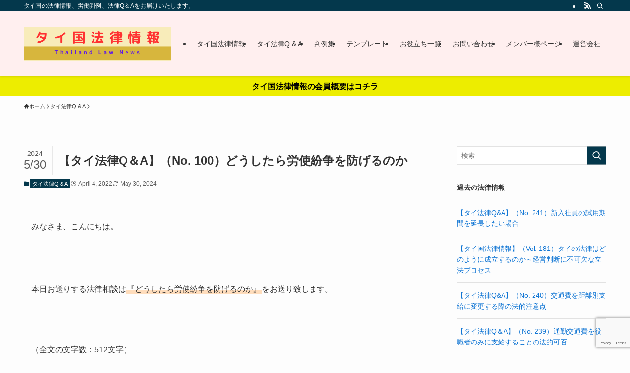

--- FILE ---
content_type: text/html; charset=utf-8
request_url: https://www.google.com/recaptcha/api2/anchor?ar=1&k=6LfzFAgkAAAAAApqfZF4ojOVu9jlWc-49krjpZ2u&co=aHR0cHM6Ly90aGFpbGFuZC1sYXctbmV3cy5jb206NDQz&hl=en&v=PoyoqOPhxBO7pBk68S4YbpHZ&size=invisible&anchor-ms=20000&execute-ms=30000&cb=bcb7eu8b6ydl
body_size: 48708
content:
<!DOCTYPE HTML><html dir="ltr" lang="en"><head><meta http-equiv="Content-Type" content="text/html; charset=UTF-8">
<meta http-equiv="X-UA-Compatible" content="IE=edge">
<title>reCAPTCHA</title>
<style type="text/css">
/* cyrillic-ext */
@font-face {
  font-family: 'Roboto';
  font-style: normal;
  font-weight: 400;
  font-stretch: 100%;
  src: url(//fonts.gstatic.com/s/roboto/v48/KFO7CnqEu92Fr1ME7kSn66aGLdTylUAMa3GUBHMdazTgWw.woff2) format('woff2');
  unicode-range: U+0460-052F, U+1C80-1C8A, U+20B4, U+2DE0-2DFF, U+A640-A69F, U+FE2E-FE2F;
}
/* cyrillic */
@font-face {
  font-family: 'Roboto';
  font-style: normal;
  font-weight: 400;
  font-stretch: 100%;
  src: url(//fonts.gstatic.com/s/roboto/v48/KFO7CnqEu92Fr1ME7kSn66aGLdTylUAMa3iUBHMdazTgWw.woff2) format('woff2');
  unicode-range: U+0301, U+0400-045F, U+0490-0491, U+04B0-04B1, U+2116;
}
/* greek-ext */
@font-face {
  font-family: 'Roboto';
  font-style: normal;
  font-weight: 400;
  font-stretch: 100%;
  src: url(//fonts.gstatic.com/s/roboto/v48/KFO7CnqEu92Fr1ME7kSn66aGLdTylUAMa3CUBHMdazTgWw.woff2) format('woff2');
  unicode-range: U+1F00-1FFF;
}
/* greek */
@font-face {
  font-family: 'Roboto';
  font-style: normal;
  font-weight: 400;
  font-stretch: 100%;
  src: url(//fonts.gstatic.com/s/roboto/v48/KFO7CnqEu92Fr1ME7kSn66aGLdTylUAMa3-UBHMdazTgWw.woff2) format('woff2');
  unicode-range: U+0370-0377, U+037A-037F, U+0384-038A, U+038C, U+038E-03A1, U+03A3-03FF;
}
/* math */
@font-face {
  font-family: 'Roboto';
  font-style: normal;
  font-weight: 400;
  font-stretch: 100%;
  src: url(//fonts.gstatic.com/s/roboto/v48/KFO7CnqEu92Fr1ME7kSn66aGLdTylUAMawCUBHMdazTgWw.woff2) format('woff2');
  unicode-range: U+0302-0303, U+0305, U+0307-0308, U+0310, U+0312, U+0315, U+031A, U+0326-0327, U+032C, U+032F-0330, U+0332-0333, U+0338, U+033A, U+0346, U+034D, U+0391-03A1, U+03A3-03A9, U+03B1-03C9, U+03D1, U+03D5-03D6, U+03F0-03F1, U+03F4-03F5, U+2016-2017, U+2034-2038, U+203C, U+2040, U+2043, U+2047, U+2050, U+2057, U+205F, U+2070-2071, U+2074-208E, U+2090-209C, U+20D0-20DC, U+20E1, U+20E5-20EF, U+2100-2112, U+2114-2115, U+2117-2121, U+2123-214F, U+2190, U+2192, U+2194-21AE, U+21B0-21E5, U+21F1-21F2, U+21F4-2211, U+2213-2214, U+2216-22FF, U+2308-230B, U+2310, U+2319, U+231C-2321, U+2336-237A, U+237C, U+2395, U+239B-23B7, U+23D0, U+23DC-23E1, U+2474-2475, U+25AF, U+25B3, U+25B7, U+25BD, U+25C1, U+25CA, U+25CC, U+25FB, U+266D-266F, U+27C0-27FF, U+2900-2AFF, U+2B0E-2B11, U+2B30-2B4C, U+2BFE, U+3030, U+FF5B, U+FF5D, U+1D400-1D7FF, U+1EE00-1EEFF;
}
/* symbols */
@font-face {
  font-family: 'Roboto';
  font-style: normal;
  font-weight: 400;
  font-stretch: 100%;
  src: url(//fonts.gstatic.com/s/roboto/v48/KFO7CnqEu92Fr1ME7kSn66aGLdTylUAMaxKUBHMdazTgWw.woff2) format('woff2');
  unicode-range: U+0001-000C, U+000E-001F, U+007F-009F, U+20DD-20E0, U+20E2-20E4, U+2150-218F, U+2190, U+2192, U+2194-2199, U+21AF, U+21E6-21F0, U+21F3, U+2218-2219, U+2299, U+22C4-22C6, U+2300-243F, U+2440-244A, U+2460-24FF, U+25A0-27BF, U+2800-28FF, U+2921-2922, U+2981, U+29BF, U+29EB, U+2B00-2BFF, U+4DC0-4DFF, U+FFF9-FFFB, U+10140-1018E, U+10190-1019C, U+101A0, U+101D0-101FD, U+102E0-102FB, U+10E60-10E7E, U+1D2C0-1D2D3, U+1D2E0-1D37F, U+1F000-1F0FF, U+1F100-1F1AD, U+1F1E6-1F1FF, U+1F30D-1F30F, U+1F315, U+1F31C, U+1F31E, U+1F320-1F32C, U+1F336, U+1F378, U+1F37D, U+1F382, U+1F393-1F39F, U+1F3A7-1F3A8, U+1F3AC-1F3AF, U+1F3C2, U+1F3C4-1F3C6, U+1F3CA-1F3CE, U+1F3D4-1F3E0, U+1F3ED, U+1F3F1-1F3F3, U+1F3F5-1F3F7, U+1F408, U+1F415, U+1F41F, U+1F426, U+1F43F, U+1F441-1F442, U+1F444, U+1F446-1F449, U+1F44C-1F44E, U+1F453, U+1F46A, U+1F47D, U+1F4A3, U+1F4B0, U+1F4B3, U+1F4B9, U+1F4BB, U+1F4BF, U+1F4C8-1F4CB, U+1F4D6, U+1F4DA, U+1F4DF, U+1F4E3-1F4E6, U+1F4EA-1F4ED, U+1F4F7, U+1F4F9-1F4FB, U+1F4FD-1F4FE, U+1F503, U+1F507-1F50B, U+1F50D, U+1F512-1F513, U+1F53E-1F54A, U+1F54F-1F5FA, U+1F610, U+1F650-1F67F, U+1F687, U+1F68D, U+1F691, U+1F694, U+1F698, U+1F6AD, U+1F6B2, U+1F6B9-1F6BA, U+1F6BC, U+1F6C6-1F6CF, U+1F6D3-1F6D7, U+1F6E0-1F6EA, U+1F6F0-1F6F3, U+1F6F7-1F6FC, U+1F700-1F7FF, U+1F800-1F80B, U+1F810-1F847, U+1F850-1F859, U+1F860-1F887, U+1F890-1F8AD, U+1F8B0-1F8BB, U+1F8C0-1F8C1, U+1F900-1F90B, U+1F93B, U+1F946, U+1F984, U+1F996, U+1F9E9, U+1FA00-1FA6F, U+1FA70-1FA7C, U+1FA80-1FA89, U+1FA8F-1FAC6, U+1FACE-1FADC, U+1FADF-1FAE9, U+1FAF0-1FAF8, U+1FB00-1FBFF;
}
/* vietnamese */
@font-face {
  font-family: 'Roboto';
  font-style: normal;
  font-weight: 400;
  font-stretch: 100%;
  src: url(//fonts.gstatic.com/s/roboto/v48/KFO7CnqEu92Fr1ME7kSn66aGLdTylUAMa3OUBHMdazTgWw.woff2) format('woff2');
  unicode-range: U+0102-0103, U+0110-0111, U+0128-0129, U+0168-0169, U+01A0-01A1, U+01AF-01B0, U+0300-0301, U+0303-0304, U+0308-0309, U+0323, U+0329, U+1EA0-1EF9, U+20AB;
}
/* latin-ext */
@font-face {
  font-family: 'Roboto';
  font-style: normal;
  font-weight: 400;
  font-stretch: 100%;
  src: url(//fonts.gstatic.com/s/roboto/v48/KFO7CnqEu92Fr1ME7kSn66aGLdTylUAMa3KUBHMdazTgWw.woff2) format('woff2');
  unicode-range: U+0100-02BA, U+02BD-02C5, U+02C7-02CC, U+02CE-02D7, U+02DD-02FF, U+0304, U+0308, U+0329, U+1D00-1DBF, U+1E00-1E9F, U+1EF2-1EFF, U+2020, U+20A0-20AB, U+20AD-20C0, U+2113, U+2C60-2C7F, U+A720-A7FF;
}
/* latin */
@font-face {
  font-family: 'Roboto';
  font-style: normal;
  font-weight: 400;
  font-stretch: 100%;
  src: url(//fonts.gstatic.com/s/roboto/v48/KFO7CnqEu92Fr1ME7kSn66aGLdTylUAMa3yUBHMdazQ.woff2) format('woff2');
  unicode-range: U+0000-00FF, U+0131, U+0152-0153, U+02BB-02BC, U+02C6, U+02DA, U+02DC, U+0304, U+0308, U+0329, U+2000-206F, U+20AC, U+2122, U+2191, U+2193, U+2212, U+2215, U+FEFF, U+FFFD;
}
/* cyrillic-ext */
@font-face {
  font-family: 'Roboto';
  font-style: normal;
  font-weight: 500;
  font-stretch: 100%;
  src: url(//fonts.gstatic.com/s/roboto/v48/KFO7CnqEu92Fr1ME7kSn66aGLdTylUAMa3GUBHMdazTgWw.woff2) format('woff2');
  unicode-range: U+0460-052F, U+1C80-1C8A, U+20B4, U+2DE0-2DFF, U+A640-A69F, U+FE2E-FE2F;
}
/* cyrillic */
@font-face {
  font-family: 'Roboto';
  font-style: normal;
  font-weight: 500;
  font-stretch: 100%;
  src: url(//fonts.gstatic.com/s/roboto/v48/KFO7CnqEu92Fr1ME7kSn66aGLdTylUAMa3iUBHMdazTgWw.woff2) format('woff2');
  unicode-range: U+0301, U+0400-045F, U+0490-0491, U+04B0-04B1, U+2116;
}
/* greek-ext */
@font-face {
  font-family: 'Roboto';
  font-style: normal;
  font-weight: 500;
  font-stretch: 100%;
  src: url(//fonts.gstatic.com/s/roboto/v48/KFO7CnqEu92Fr1ME7kSn66aGLdTylUAMa3CUBHMdazTgWw.woff2) format('woff2');
  unicode-range: U+1F00-1FFF;
}
/* greek */
@font-face {
  font-family: 'Roboto';
  font-style: normal;
  font-weight: 500;
  font-stretch: 100%;
  src: url(//fonts.gstatic.com/s/roboto/v48/KFO7CnqEu92Fr1ME7kSn66aGLdTylUAMa3-UBHMdazTgWw.woff2) format('woff2');
  unicode-range: U+0370-0377, U+037A-037F, U+0384-038A, U+038C, U+038E-03A1, U+03A3-03FF;
}
/* math */
@font-face {
  font-family: 'Roboto';
  font-style: normal;
  font-weight: 500;
  font-stretch: 100%;
  src: url(//fonts.gstatic.com/s/roboto/v48/KFO7CnqEu92Fr1ME7kSn66aGLdTylUAMawCUBHMdazTgWw.woff2) format('woff2');
  unicode-range: U+0302-0303, U+0305, U+0307-0308, U+0310, U+0312, U+0315, U+031A, U+0326-0327, U+032C, U+032F-0330, U+0332-0333, U+0338, U+033A, U+0346, U+034D, U+0391-03A1, U+03A3-03A9, U+03B1-03C9, U+03D1, U+03D5-03D6, U+03F0-03F1, U+03F4-03F5, U+2016-2017, U+2034-2038, U+203C, U+2040, U+2043, U+2047, U+2050, U+2057, U+205F, U+2070-2071, U+2074-208E, U+2090-209C, U+20D0-20DC, U+20E1, U+20E5-20EF, U+2100-2112, U+2114-2115, U+2117-2121, U+2123-214F, U+2190, U+2192, U+2194-21AE, U+21B0-21E5, U+21F1-21F2, U+21F4-2211, U+2213-2214, U+2216-22FF, U+2308-230B, U+2310, U+2319, U+231C-2321, U+2336-237A, U+237C, U+2395, U+239B-23B7, U+23D0, U+23DC-23E1, U+2474-2475, U+25AF, U+25B3, U+25B7, U+25BD, U+25C1, U+25CA, U+25CC, U+25FB, U+266D-266F, U+27C0-27FF, U+2900-2AFF, U+2B0E-2B11, U+2B30-2B4C, U+2BFE, U+3030, U+FF5B, U+FF5D, U+1D400-1D7FF, U+1EE00-1EEFF;
}
/* symbols */
@font-face {
  font-family: 'Roboto';
  font-style: normal;
  font-weight: 500;
  font-stretch: 100%;
  src: url(//fonts.gstatic.com/s/roboto/v48/KFO7CnqEu92Fr1ME7kSn66aGLdTylUAMaxKUBHMdazTgWw.woff2) format('woff2');
  unicode-range: U+0001-000C, U+000E-001F, U+007F-009F, U+20DD-20E0, U+20E2-20E4, U+2150-218F, U+2190, U+2192, U+2194-2199, U+21AF, U+21E6-21F0, U+21F3, U+2218-2219, U+2299, U+22C4-22C6, U+2300-243F, U+2440-244A, U+2460-24FF, U+25A0-27BF, U+2800-28FF, U+2921-2922, U+2981, U+29BF, U+29EB, U+2B00-2BFF, U+4DC0-4DFF, U+FFF9-FFFB, U+10140-1018E, U+10190-1019C, U+101A0, U+101D0-101FD, U+102E0-102FB, U+10E60-10E7E, U+1D2C0-1D2D3, U+1D2E0-1D37F, U+1F000-1F0FF, U+1F100-1F1AD, U+1F1E6-1F1FF, U+1F30D-1F30F, U+1F315, U+1F31C, U+1F31E, U+1F320-1F32C, U+1F336, U+1F378, U+1F37D, U+1F382, U+1F393-1F39F, U+1F3A7-1F3A8, U+1F3AC-1F3AF, U+1F3C2, U+1F3C4-1F3C6, U+1F3CA-1F3CE, U+1F3D4-1F3E0, U+1F3ED, U+1F3F1-1F3F3, U+1F3F5-1F3F7, U+1F408, U+1F415, U+1F41F, U+1F426, U+1F43F, U+1F441-1F442, U+1F444, U+1F446-1F449, U+1F44C-1F44E, U+1F453, U+1F46A, U+1F47D, U+1F4A3, U+1F4B0, U+1F4B3, U+1F4B9, U+1F4BB, U+1F4BF, U+1F4C8-1F4CB, U+1F4D6, U+1F4DA, U+1F4DF, U+1F4E3-1F4E6, U+1F4EA-1F4ED, U+1F4F7, U+1F4F9-1F4FB, U+1F4FD-1F4FE, U+1F503, U+1F507-1F50B, U+1F50D, U+1F512-1F513, U+1F53E-1F54A, U+1F54F-1F5FA, U+1F610, U+1F650-1F67F, U+1F687, U+1F68D, U+1F691, U+1F694, U+1F698, U+1F6AD, U+1F6B2, U+1F6B9-1F6BA, U+1F6BC, U+1F6C6-1F6CF, U+1F6D3-1F6D7, U+1F6E0-1F6EA, U+1F6F0-1F6F3, U+1F6F7-1F6FC, U+1F700-1F7FF, U+1F800-1F80B, U+1F810-1F847, U+1F850-1F859, U+1F860-1F887, U+1F890-1F8AD, U+1F8B0-1F8BB, U+1F8C0-1F8C1, U+1F900-1F90B, U+1F93B, U+1F946, U+1F984, U+1F996, U+1F9E9, U+1FA00-1FA6F, U+1FA70-1FA7C, U+1FA80-1FA89, U+1FA8F-1FAC6, U+1FACE-1FADC, U+1FADF-1FAE9, U+1FAF0-1FAF8, U+1FB00-1FBFF;
}
/* vietnamese */
@font-face {
  font-family: 'Roboto';
  font-style: normal;
  font-weight: 500;
  font-stretch: 100%;
  src: url(//fonts.gstatic.com/s/roboto/v48/KFO7CnqEu92Fr1ME7kSn66aGLdTylUAMa3OUBHMdazTgWw.woff2) format('woff2');
  unicode-range: U+0102-0103, U+0110-0111, U+0128-0129, U+0168-0169, U+01A0-01A1, U+01AF-01B0, U+0300-0301, U+0303-0304, U+0308-0309, U+0323, U+0329, U+1EA0-1EF9, U+20AB;
}
/* latin-ext */
@font-face {
  font-family: 'Roboto';
  font-style: normal;
  font-weight: 500;
  font-stretch: 100%;
  src: url(//fonts.gstatic.com/s/roboto/v48/KFO7CnqEu92Fr1ME7kSn66aGLdTylUAMa3KUBHMdazTgWw.woff2) format('woff2');
  unicode-range: U+0100-02BA, U+02BD-02C5, U+02C7-02CC, U+02CE-02D7, U+02DD-02FF, U+0304, U+0308, U+0329, U+1D00-1DBF, U+1E00-1E9F, U+1EF2-1EFF, U+2020, U+20A0-20AB, U+20AD-20C0, U+2113, U+2C60-2C7F, U+A720-A7FF;
}
/* latin */
@font-face {
  font-family: 'Roboto';
  font-style: normal;
  font-weight: 500;
  font-stretch: 100%;
  src: url(//fonts.gstatic.com/s/roboto/v48/KFO7CnqEu92Fr1ME7kSn66aGLdTylUAMa3yUBHMdazQ.woff2) format('woff2');
  unicode-range: U+0000-00FF, U+0131, U+0152-0153, U+02BB-02BC, U+02C6, U+02DA, U+02DC, U+0304, U+0308, U+0329, U+2000-206F, U+20AC, U+2122, U+2191, U+2193, U+2212, U+2215, U+FEFF, U+FFFD;
}
/* cyrillic-ext */
@font-face {
  font-family: 'Roboto';
  font-style: normal;
  font-weight: 900;
  font-stretch: 100%;
  src: url(//fonts.gstatic.com/s/roboto/v48/KFO7CnqEu92Fr1ME7kSn66aGLdTylUAMa3GUBHMdazTgWw.woff2) format('woff2');
  unicode-range: U+0460-052F, U+1C80-1C8A, U+20B4, U+2DE0-2DFF, U+A640-A69F, U+FE2E-FE2F;
}
/* cyrillic */
@font-face {
  font-family: 'Roboto';
  font-style: normal;
  font-weight: 900;
  font-stretch: 100%;
  src: url(//fonts.gstatic.com/s/roboto/v48/KFO7CnqEu92Fr1ME7kSn66aGLdTylUAMa3iUBHMdazTgWw.woff2) format('woff2');
  unicode-range: U+0301, U+0400-045F, U+0490-0491, U+04B0-04B1, U+2116;
}
/* greek-ext */
@font-face {
  font-family: 'Roboto';
  font-style: normal;
  font-weight: 900;
  font-stretch: 100%;
  src: url(//fonts.gstatic.com/s/roboto/v48/KFO7CnqEu92Fr1ME7kSn66aGLdTylUAMa3CUBHMdazTgWw.woff2) format('woff2');
  unicode-range: U+1F00-1FFF;
}
/* greek */
@font-face {
  font-family: 'Roboto';
  font-style: normal;
  font-weight: 900;
  font-stretch: 100%;
  src: url(//fonts.gstatic.com/s/roboto/v48/KFO7CnqEu92Fr1ME7kSn66aGLdTylUAMa3-UBHMdazTgWw.woff2) format('woff2');
  unicode-range: U+0370-0377, U+037A-037F, U+0384-038A, U+038C, U+038E-03A1, U+03A3-03FF;
}
/* math */
@font-face {
  font-family: 'Roboto';
  font-style: normal;
  font-weight: 900;
  font-stretch: 100%;
  src: url(//fonts.gstatic.com/s/roboto/v48/KFO7CnqEu92Fr1ME7kSn66aGLdTylUAMawCUBHMdazTgWw.woff2) format('woff2');
  unicode-range: U+0302-0303, U+0305, U+0307-0308, U+0310, U+0312, U+0315, U+031A, U+0326-0327, U+032C, U+032F-0330, U+0332-0333, U+0338, U+033A, U+0346, U+034D, U+0391-03A1, U+03A3-03A9, U+03B1-03C9, U+03D1, U+03D5-03D6, U+03F0-03F1, U+03F4-03F5, U+2016-2017, U+2034-2038, U+203C, U+2040, U+2043, U+2047, U+2050, U+2057, U+205F, U+2070-2071, U+2074-208E, U+2090-209C, U+20D0-20DC, U+20E1, U+20E5-20EF, U+2100-2112, U+2114-2115, U+2117-2121, U+2123-214F, U+2190, U+2192, U+2194-21AE, U+21B0-21E5, U+21F1-21F2, U+21F4-2211, U+2213-2214, U+2216-22FF, U+2308-230B, U+2310, U+2319, U+231C-2321, U+2336-237A, U+237C, U+2395, U+239B-23B7, U+23D0, U+23DC-23E1, U+2474-2475, U+25AF, U+25B3, U+25B7, U+25BD, U+25C1, U+25CA, U+25CC, U+25FB, U+266D-266F, U+27C0-27FF, U+2900-2AFF, U+2B0E-2B11, U+2B30-2B4C, U+2BFE, U+3030, U+FF5B, U+FF5D, U+1D400-1D7FF, U+1EE00-1EEFF;
}
/* symbols */
@font-face {
  font-family: 'Roboto';
  font-style: normal;
  font-weight: 900;
  font-stretch: 100%;
  src: url(//fonts.gstatic.com/s/roboto/v48/KFO7CnqEu92Fr1ME7kSn66aGLdTylUAMaxKUBHMdazTgWw.woff2) format('woff2');
  unicode-range: U+0001-000C, U+000E-001F, U+007F-009F, U+20DD-20E0, U+20E2-20E4, U+2150-218F, U+2190, U+2192, U+2194-2199, U+21AF, U+21E6-21F0, U+21F3, U+2218-2219, U+2299, U+22C4-22C6, U+2300-243F, U+2440-244A, U+2460-24FF, U+25A0-27BF, U+2800-28FF, U+2921-2922, U+2981, U+29BF, U+29EB, U+2B00-2BFF, U+4DC0-4DFF, U+FFF9-FFFB, U+10140-1018E, U+10190-1019C, U+101A0, U+101D0-101FD, U+102E0-102FB, U+10E60-10E7E, U+1D2C0-1D2D3, U+1D2E0-1D37F, U+1F000-1F0FF, U+1F100-1F1AD, U+1F1E6-1F1FF, U+1F30D-1F30F, U+1F315, U+1F31C, U+1F31E, U+1F320-1F32C, U+1F336, U+1F378, U+1F37D, U+1F382, U+1F393-1F39F, U+1F3A7-1F3A8, U+1F3AC-1F3AF, U+1F3C2, U+1F3C4-1F3C6, U+1F3CA-1F3CE, U+1F3D4-1F3E0, U+1F3ED, U+1F3F1-1F3F3, U+1F3F5-1F3F7, U+1F408, U+1F415, U+1F41F, U+1F426, U+1F43F, U+1F441-1F442, U+1F444, U+1F446-1F449, U+1F44C-1F44E, U+1F453, U+1F46A, U+1F47D, U+1F4A3, U+1F4B0, U+1F4B3, U+1F4B9, U+1F4BB, U+1F4BF, U+1F4C8-1F4CB, U+1F4D6, U+1F4DA, U+1F4DF, U+1F4E3-1F4E6, U+1F4EA-1F4ED, U+1F4F7, U+1F4F9-1F4FB, U+1F4FD-1F4FE, U+1F503, U+1F507-1F50B, U+1F50D, U+1F512-1F513, U+1F53E-1F54A, U+1F54F-1F5FA, U+1F610, U+1F650-1F67F, U+1F687, U+1F68D, U+1F691, U+1F694, U+1F698, U+1F6AD, U+1F6B2, U+1F6B9-1F6BA, U+1F6BC, U+1F6C6-1F6CF, U+1F6D3-1F6D7, U+1F6E0-1F6EA, U+1F6F0-1F6F3, U+1F6F7-1F6FC, U+1F700-1F7FF, U+1F800-1F80B, U+1F810-1F847, U+1F850-1F859, U+1F860-1F887, U+1F890-1F8AD, U+1F8B0-1F8BB, U+1F8C0-1F8C1, U+1F900-1F90B, U+1F93B, U+1F946, U+1F984, U+1F996, U+1F9E9, U+1FA00-1FA6F, U+1FA70-1FA7C, U+1FA80-1FA89, U+1FA8F-1FAC6, U+1FACE-1FADC, U+1FADF-1FAE9, U+1FAF0-1FAF8, U+1FB00-1FBFF;
}
/* vietnamese */
@font-face {
  font-family: 'Roboto';
  font-style: normal;
  font-weight: 900;
  font-stretch: 100%;
  src: url(//fonts.gstatic.com/s/roboto/v48/KFO7CnqEu92Fr1ME7kSn66aGLdTylUAMa3OUBHMdazTgWw.woff2) format('woff2');
  unicode-range: U+0102-0103, U+0110-0111, U+0128-0129, U+0168-0169, U+01A0-01A1, U+01AF-01B0, U+0300-0301, U+0303-0304, U+0308-0309, U+0323, U+0329, U+1EA0-1EF9, U+20AB;
}
/* latin-ext */
@font-face {
  font-family: 'Roboto';
  font-style: normal;
  font-weight: 900;
  font-stretch: 100%;
  src: url(//fonts.gstatic.com/s/roboto/v48/KFO7CnqEu92Fr1ME7kSn66aGLdTylUAMa3KUBHMdazTgWw.woff2) format('woff2');
  unicode-range: U+0100-02BA, U+02BD-02C5, U+02C7-02CC, U+02CE-02D7, U+02DD-02FF, U+0304, U+0308, U+0329, U+1D00-1DBF, U+1E00-1E9F, U+1EF2-1EFF, U+2020, U+20A0-20AB, U+20AD-20C0, U+2113, U+2C60-2C7F, U+A720-A7FF;
}
/* latin */
@font-face {
  font-family: 'Roboto';
  font-style: normal;
  font-weight: 900;
  font-stretch: 100%;
  src: url(//fonts.gstatic.com/s/roboto/v48/KFO7CnqEu92Fr1ME7kSn66aGLdTylUAMa3yUBHMdazQ.woff2) format('woff2');
  unicode-range: U+0000-00FF, U+0131, U+0152-0153, U+02BB-02BC, U+02C6, U+02DA, U+02DC, U+0304, U+0308, U+0329, U+2000-206F, U+20AC, U+2122, U+2191, U+2193, U+2212, U+2215, U+FEFF, U+FFFD;
}

</style>
<link rel="stylesheet" type="text/css" href="https://www.gstatic.com/recaptcha/releases/PoyoqOPhxBO7pBk68S4YbpHZ/styles__ltr.css">
<script nonce="_xNqKWi3UhBAQt9SmNqDVw" type="text/javascript">window['__recaptcha_api'] = 'https://www.google.com/recaptcha/api2/';</script>
<script type="text/javascript" src="https://www.gstatic.com/recaptcha/releases/PoyoqOPhxBO7pBk68S4YbpHZ/recaptcha__en.js" nonce="_xNqKWi3UhBAQt9SmNqDVw">
      
    </script></head>
<body><div id="rc-anchor-alert" class="rc-anchor-alert"></div>
<input type="hidden" id="recaptcha-token" value="[base64]">
<script type="text/javascript" nonce="_xNqKWi3UhBAQt9SmNqDVw">
      recaptcha.anchor.Main.init("[\x22ainput\x22,[\x22bgdata\x22,\x22\x22,\[base64]/[base64]/bmV3IFpbdF0obVswXSk6Sz09Mj9uZXcgWlt0XShtWzBdLG1bMV0pOks9PTM/bmV3IFpbdF0obVswXSxtWzFdLG1bMl0pOks9PTQ/[base64]/[base64]/[base64]/[base64]/[base64]/[base64]/[base64]/[base64]/[base64]/[base64]/[base64]/[base64]/[base64]/[base64]\\u003d\\u003d\x22,\[base64]\\u003d\\u003d\x22,\[base64]/CtABzGTTCv8OUwqHDjcOfwoB6aMO6IVLCr3fDjmRNwopddcOsXidGw6gIwr/DnsOiwohYTVEyw6EmXXDDmMKKRz8bXEltRnJ9RwtnwqF6woXCrBY9w7M2w58UwokAw6Yfw6U6wr86w6bDhBTClRJIw6rDintxExA4TGQzwqZzL0ctf3fCjMO0w6HDkWjDhHLDkD7CtVMoB3JbZcOEwr3DlCBMW8OSw6NVwq/[base64]/Cgx/[base64]/PEpSw73CsCQVbcOLwr0FwpzCkcKUB0svw4jDlwh9wr/DiwhqL37CnW/DssOlYltcw47Dk8Kpw5AAwpXDmF/CrmvCp1TDkFAjCCDCssKAwqp9OMKFOypzw4s4w5kKwqjDjB8EJMOLw6DDg8Kzwq7DvcKfDsKzHcO/LcORQ8KCRcKiw73ChcOTVMKuezJlwrDCkMKTM8KBYsOLYBHDoCnCj8Okw4XDrcKzEyJ7w4fDnMO6w75aw7vCicOEwrrCl8KnHnjDpnDCgFHDlGfCq8KJHU7DuEYzVMOFwpUhBcOxcsOLw4sww6fDo2bDvgYSw7vCh8O/[base64]/DvsOqB0FsQ8OyB8O2aUbDj8KmJQZEw5EfFsKlZMK2JUl+asORw73Dum9HwqsLwo/CpELCkgvCoD8QOljCn8Ouw6XCgcKZRlzCgcORYQQqWV48w5TCl8KCZsKoExDCn8OuPS96VGApwrcTfMORwprDgsKAw5o4AsONEGNLw4rChQEEVsK1wrzDnWd5aW17w5fDhsKDDcOJw7/DpAxzCMOFGXjDtQ7CoXEFw6oiS8O3RcOww6TCvjvDmWoZF8O8wq1nYMOcw6XDusKOwoI5K34UwpHCr8OSQg13VGDCshcCa8OrccKdF2xdw6LDjhjDt8K/aMOwWcK9GMOmSsKSCsKzwrNRwrdcIRvCkQoaNlfDnwrDpSklw5I+SwQzWCciDhPCvcKbUsOPWsKpw5LDuRLCvifDrcOPwojDh3ZCw5HCgcO8wpdeJcKESMOkwrXDoxfChB/ChzlXSsO2THvDr0ouL8Kyw7FCw41YZMKEczM4w4/[base64]/dlDDuAPDkMO/w5/[base64]/DrsKhw7cyW8OKRwnClcOlw6xVVTJdw6gLacOxwqjCm1DDgMO6w6bCuj3CkcORd2LDj2/CsT7CsjdRNsKMQcKTPsKPdMKzw4FqaMKyQhR7w55SIcOdwoDDpwsPJTpXT3UEw4vDhsKLw7QTXMOJPkxIXQ0jIcK/fAh+ChUeDTBuw5cAQ8O5wrQ1wo3CjsKOwrlgWX1uIMKhwptgwrTDqsO7cMOzcsO9w7fCoMOBOlguwrLClcKsfMK2R8Kqwo/CmMOswoBBF3YgXMOZdzUtG3Qtw4nCsMKUMmlSS3FjfMK5wrRsw4lgwpwSwp08w7HCkWYxT8Opw50NVsOdwqvDhyoTw6jDjWrCn8OXcGnCj8OrUjAEw4VYw6hUw7dqWMOuf8OYA3HChMO8HcKyZS8RSMKvw7UHw6RIbMORI3Vqw4fCu1FxH8KrAgjDnHbCscOew7/CuX1TR8OCNMKLHSPDu8OmGCDChMOlX1zCgcKLX17Di8KHPA7CrRHDuzLCpBXDiEbDrCUMwrTCmcOJcMKVw4YQwqFlw4DCgsKMLkJIawtpwobDhsKmw7wMwq/CoUzDgzoVMRnCpsKdU0PCpcK5AB/CqcKlQAjDhzDCq8KVA2fCkVrCtsK9w51gesKIDklrw5t7wpLCpcKbw5ZtIygAw6LDrMKmGMOXw4TCiMOywr9bwqg+GyFvHC/[base64]/w6h1A8Kge8O6wozDksKyw61iw7vDgCzCt8KEwoNyVSljBQpZwpXCk8KvZ8OiesKuNirChn/CjcKMw7pWwo1dLsOabTlZw6DChMKlSk1uVAnDlsKOOGnChEhPR8KjLMKpUFwlw5rDjMOCwq/DtzkeUsKgw47Ch8Khw6oNw4hywrtywrrDlMOFWsOhMcOZw5oTwooiWsOsGTMzwo3CszYew7nCszUTwrfDkXXCn1NMwqjCosKiw55PYXDDisOqw79casOVUMO7wpMfCMKZAhN5K3XDt8KTdcOmFsOPMhNhWcOYMMK6ExdWOiDCt8Oswp5LHcKaTFxLGmRGwr/CncOLTjjDlnLDqHLCgiHChcKfwpUaEsOTw5vCuxHCmMOzYyXDvxU4DAhRasKXdcKbSgzCuAtIw5JfEzrDvsOsw5/DicOffBoAw7LCrEZuUHTCvsOhwrTDtMO0wp/Do8Kjw4fDs8ODwp1eVWfCmcKHFUh/EsKmw4hdw4HDgcKTwqHDvlTDtsO/w6/[base64]/CtsOEwqjCrVkiLgIJGsKZKTHCjcKgTgfDvMKow4nDksK4w4jCocOxWcO1wqjDmMO9NcKXZsKlwqU1Jk/CjEhJUsKGw67ClsKwQcOhRMOyw7oyIBjCoxrDsmNZLC9qchxfFHEpwrU1w5MOwpnCisKJM8K5w6zDuEBvHH0uQsKXcTrCucKUw7bDtsKabn/ChsOYIX3DhsKgM2/CuRJQworCt1UDwrrDkx5GPFPDq8KmcCQbV3JMwrfDsB0SJABhwoRTCsKAwq0xasOwwpw6w6t7fMOdw5LCpnAxwoHCt3HCmMKwL0LDhsKEJcODTcK2w5vDgMKoDzsSw7bDhldGJcKCw60PVGDCkEwZwpAUO2lxw6LCiXsew7TDpMOQX8OywoXCqA/DsiQpw7XCkwBQYxBlM2fDkQRFAcO/VCXDtMKjwpBabnJnwrsFw70nTFrCgsKfflBmMkM7wqXCucKrEADDqFvDvHheaMOMVcOjwqM1w73CqsO/w7jCscOjw6kOO8KlwrFIFMKDw5bCqV/[base64]/Ci1fDnQPCigPDmcOaa8OKMsOoRMKuw4rDu8KRBkPChHtTwoYiwpI7w7TCsMKYwr58wr3CrHAQKlAjw7kfw6fDqAnCmnB7wqfCkB5wN3rDr3NUwojChC/[base64]/[base64]/BgbDkhnCukfDmsOresO5DsOgw4bClcKtw6InwojDr8KzHMOXw51Ew5Z+TBM/Jh8mwrHDh8KCRinDtMKaS8KILsKGQV/[base64]/DqwhUw7/DpcOYbjt8w7YxwqVIw4oyw6spBMKiwrTCnSBbBcKxGcKIw4TDgcKbETXCj2nDn8OKFsKJUkjCmsOCw43DkcOeWiXDkGsxw6cTwpLCiHNqwr4KHR/Dm8KJLcOEwqTCtmcrwpgfeBjCkGzDpwZeMsKjKzDDqmTDr1nDmcO8L8O9URvDn8OgCQwwWMKxS0/CscKVYMOeSMO+woNKSijDkMKfLsOSEsKww67Dk8ORwoHDuD3DhAEXJcKwQWfDmMO/wrZRwo/Ch8KSwonCkw0cw6g/w7nCo27DoTR2AipAMsOmw4jDisOYAMKOZcOwb8OQYipRXho2X8K9wrpgGCjDs8O/[base64]/CcOyfALDtUDCuhHCgMK2KnvCrcKhES40wqLCsXXCicKNwrbDh3bConIgwrB8EMOHSH0xwp9oHxfChcKtw498w5B1XgHDsxxEwrUqwpTDiEbDuMOsw7YDKALDhz/CoMK/CsKKwqFFw6gaPcO1w4LChE/DlS3DocOPfcKeSXbDqEcrIsKMAA8cw7bCkcOPTRPDmcOMw58EbArDtMKvw5zCn8O5w6J4B1LDlSvCmcKxGh0UFsO7O8Kxw5LDrMKQQFAFwq0nw43DgsOjRcKzUMKBwqQ5WiPDmGcLQcOuw6Nzw6XDlcODTcKcwqbDgC9nBDnDmsKtw7bDqmDDpcOZOMOkIcO0Hj/DgsOlw53Dl8OowofDhsKfAjTDngpgwqcKa8KGNsO5QQbCgDEucBwXwqvCqkkadjJKI8KlD8K4w7scw5hUSMKUEgvDoUXDrMOGb07DoRF9OcKzwqTCozLDmcK6w71FdCDCj8OKwqbDgFt5wqfDmQPCgsOYw5/Dqz3DmkTCgcKdw5UvXMKRGsKYwr1SX1/DgkE0bsKvwqx2wqPClGLDjWfCvMOawr/DiBfCjMOhw7zCtMKUd3cQAMKLwq3CncOSZljChF/Ct8KfeHrClcK1R8K7wqbDrn3Cj8OVw67CvS5Dw4Uew6LCncOlwr3DtWxUYjzDp1vDpMKjJ8KLIxN+Gwk4UMOjwpJLwpfCjFMpw7FxwrRMLEpVw6YAOR7CukDCgBtFwpFuw7/CgMKHTcK8KSISw6XCqsOkBF9JwpgwwqttfQTCrMODw4M2acOBwqvDtmZmD8ONwp7DgWtqw78wNcOHA23CrnzDgMOUw5xEwqzCtMK0wr7DosK0bkrDpsKowpovBcOWw4vDtlwnwqQXMkB/wrl2w4zDr8OyRwQ+w7NOw7jDtcKUA8Kzw6R/w45+GMKVwqA4woTDjB5/IRtuwoVkw7LDkMKCwobCqkN4wq13w67DgGXDr8Oaw5g4bsOSHnzCiEcxXknCv8OuGMKnw6tbfHfDliIUW8KYwq3CusK7wqjDt8K/wqvDs8O7BjzDocK9LMKkw7XCkgRmVcKDw5/Ck8K8wr7ChUbCh8K1NyZJOcOZG8K5WyNse8OAOw/ClsKFVgoCw7w4fFNwwrDChsOMw6PDhMOpaQpswqchwp07w73DvSEwwpAYwqLCp8ObWcKMw5XCgF/ClcKFIB8WVsKiw73CplIQSSHDuk/CrngTwoTCh8KEOy/CoQM8C8KpwqvDkFLDjMOawqRDwrpDFUU0PSRrw5PDkcKjwrVpJk7DmRLDkcOowr3DsS7DrcO3OhDDjMK0OMKmasK2wqPCvyvCgsKPw43CkybDgMONw6XDk8OcwrBvw6UwQsORRDTDhcK5w4TClibCkMOhw6XCuAUNIsOtw5DDqgfCpVzCjsKrK2/DiRvDlMO9UX3Cv2Q9AsK6w5XDhFc5VCLDsMKBw74FDU52woPDvSHDoHp9N10xw6/[base64]/[base64]/DkEAmMsK6w7jCocO9w4DCvcKvwojCry8JwrvCkMOHwqslO8Kjwrsiw4jDrHvDhMK0wozCtSQUw71rw7rDoArChsO/woNaIcKhwp/DksO9KBrClS4cwr/CmHIARsKbwo9FX1/[base64]/[base64]/DhsKgT8K6w7zDqsKgwo3DlMO2wpHDtcKFwq/Ci1LDvD3CrsKewq97Z8O8wr4TLzzDvSYFNDnDpMOGesK4YcOlw5/DtRhqf8K7LGXDm8KcUcO/wrV5w5ohwqNXLcOawp9zUMKaci0Uw652wqDDgWLDnGsWPCfClmXDqWxCw6gJwpfCklsVw7/Dq8KqwrpnK23DvWfDh8OYMHXDssOTwrcfE8KawpvDphRtw71WwpPCkMORw4wiw7VPPnXCqzFkw6d6wrHDssO9KWXCikdFOQPCh8Kwwpwww5/[base64]/OMKYEsKLw6bDiHZZcBfDocKLwq3DmcKCwog/NybDu1bCmFNRYk5twoQLKMKsw47CqcKZwrvCuMOXw5fClsK+KMKdwqgUccO+BEswcWvCmcOMw6IOwo4swoUPT8KzwqnCjgobwoUKVF1vwpp3wr92LMKPQcOQw6PCtMKew7tPw6DDncO5w6/Dg8KERxHCox3DoQ88amoiBV3Co8KSWMODIcKiBMOKCcODX8OrE8Kqw5jDswEPdMOCdEUcwqXCkV3CnMKqwqnCnmLCuAx4w5tiw5HCnBtZwofClMOiwqTCsUXDtFzDjBbCnmIhw6rCoGIREMKWcS/DqMOtBsKiw5vDljBSecKOPUzCh0bCoFUew65qwqbCjXXDhHbDn03CgwhVFsOpJMKvfMOmH1LDjcOuw7Nhw4XDlMO7wrPCpMOwwo/DncOdw6vDjsKuw4xOdg8lFXXChsOKTDlxwoIww4Aawp3CnxrCqcOiPnXCsA3ChkjCi2B9NR3DlQxKRzEUwqg+w7okTjLDocOvw4XDhsOHDDdQw4lcasO1w7dIwoFvd8K7w5TCrhQ9w44Swq3CoRhtw54swpbDsyPCjFzCtMKPwrvCmMK/[base64]/CiCFSVQM/XFXDgg3DhBDCoCJQP8KSwphtw4vCjnnCgMKZwqbDiMKzSETDpsKpw6Aiw7vCg8KEw6w4KsKxA8OtwrzCmMKtwqcnw6pCIMKLw7LDncKBEsKGwqwqDMOgw44uajnDtSrCs8OIbMOxVcOQwq/DnycEWcO6cMOwwqBFw6NVw69Uw4JjMsOMRWLCgQI7w4wGPnx9EEzClcKSwodOWsOAw6DDvsO/[base64]/[base64]/DpG1xw7dUw6MFBhbDpHRNw6LClsKewqQxw5cIwo7Cg2BTbMK6wpB/woVzwowUJiLDjmTDgiZmw5fClsKvw7jCgk4RwoFHHynDrh/DrMKkfcOOwp3DsGLCm8OIw44lw7g3w4lcVHTDuE0iKMORwpARSVTDo8Oiwoplw4M4OcKFT8KJYCJ0wq5Mw4dPw4UKw5t+w5Q+wrfDksKSOMK1RsOmw5Q+d8KzacOmwq1vwq/[base64]/NsObw7t/HMKswposw4TDs8KjcMOpwrnDkV9XwozDrzEvw7Zqwp3CpD0BwqrDicO+w55bEsK2XcOzdjzCqihzZHsnNMO/fcKawqkGfH/DqUnDjkbDtcOGwpLDryg+wpbDjFvCsjTCjcKfNMK4a8OpwpfCpsOBCsKDw5TCtcO/I8KAw49DwpMZO8K2EcKnYsOzw68KWErClcOxw5HDu0xNPkvCjMO3SsKEwod8IsK9w5jDqsOmw4TCtMKCwpXChBXCq8KAfMKZOMO/BMOywr1qMcONwr5bw6tPw6cTWGrDmsOOcsOdCBfDv8KPw7vCgGgzwro4LXAawpHDpjDCosKow5gcwpV0C3rCoMOtQsO8SRAEPcOcw4rCvlvDkE7Cn8KkdMKrw4lxw5fCmAodw5Umw7fDlcOVbgE6w7EJZMKBFsO3Ewxew4fDmcOyZhxPwp/Cpn0jw5xfNMKTwoEhwq9Mw489HcKNw4A/w5kdei5mW8OdwpN9wr3CknkGVWnDk115wpnDvMOnw4pvwoXCjn90S8OgZsKIVBcGwrcrwpfDqcOfOsOkwqw/w54gV8Kuw4EbYU5hNMKAKcK8w5bDh8ORcMOXbmnDvmRfI34EQlIqwr7DtMOJTMK/[base64]/w57DrMOCwq/DrcO6wrbDi8KUF3jCgEIKwqhLw5TDgsKnbgPCkgZPwq90w47DusOuw6/[base64]/Co8OfVH0VG3bDosOvw7ogw5nDgQ9Kw4shVjUbDsKkw6QkNcKFJUVKwqHDpcK7wogLwowlw5AoJcOOw67CnsO8GcOJZW9ow6fCpcO/w7/[base64]/[base64]/CgBbCsT1BMsKALsKmCnU+w49TdsKbwqh2w4UdfsK2w4ZBw5RAHsK9w4ckHsKvIsKvw4ZNw682L8KHwoFgMU14VVABw60ndEnDhnBiw7rDq3/DgcOBWx/CrMOXwqzDoMORw4cdwr4reRkWMnZ8KcK3wrwjY3tRwotUWcOzwqHDnsOgNzHDpcK3w6VAFyvCmiUew5ZQwqBGO8K5wpvCoxkQA8Olw40qwpjDvSTCiMO9SMOiDcKLIlLDv0PCn8OVw6vCsjEucsKIwpjCicO/FHPDj8ONwqouw4LDtcOfFMOww4bCkcKIwrXCu8KQw5nCtsONX8Okw7DDuF5bPVLDp8Kiw4nDrMOMOjkiKMKrU2p4wpIYw4zDrcOQwqzCjVTCk0wUw5FEI8KLAMK0XcKHwoUDw6nDvVJqw41fw7zCkMKXw7sCw5B/w7XDsMKtRWs9wqxub8KGG8ORJ8OCHQjDuzcvbMOJwpzCssOrwooYwqxYwq5Hw5Fgwr5EJVjDiFwHQiHDnMK/w6ojN8OLwp4Qw7fCpxXCvyN1w5XCqcOEwpsTw44+AsOxwogdLk1Vb8O/VwnDuynChsOww5hCwp5rw7HCvUbCpx8IYRNBIsK8wr7CqMOKw7kZWVYJw5Q6eALDnm0nXlciw6Nuw6MhCsKMHsKENGfCrsKaWsOHBMO3QirDm3RRNTA3wpNqwq07A1EPA30hwr/CrMOcCsOWw6/DrMO1c8KPwpbDhjwnVsKZwr0GwoEud1fDtS3CksKEwqjCpcKAwpDDjXF8w4fCpGFZwrZgUjhYdsK3KMK5KsOZw5jCr8Kjwr3DksKAP3hrw6gZCMO2w7XChFchZMOhYMOgGcOawpDCisO0w5/Dm08UR8KYH8KkXGciwrvCg8KyNsKqSMK+Zmc+w47CsTILABF1wpDCtQ3DgcKQwpbChnbCpMO3eh3CisKET8OhwpHCt35bbcKbLcOnWMK3OsOfw5jCrwzCmsK0XCZSwoQ1WMOFGUlAIcKzcsKmwrbCvMKdw5zCrcOtCcKceBFRw73Cl8Kpw51KwqHDl0/Cp8Okwp3CqnfClzXDqlMhw7TCsElHwoPCrhLChlllwq/Cp1DDgsOYZlnCqMKkwossacOqPFoKQcKtw5BEwovCmMKew4fClRo8ccOlw7TDh8K8wopAwpALcsK0dUXDgW3CjMKIwpXCj8K5wolZw6TDr3DCsDzCl8Kjw585W29EK2rCi3HCpBzCr8K4w57DgMOPAMOmbcOswpBVMMKVwoB1w7dQwrZ7wpJdDcO8w4bCsh/[base64]/dcKORmbCgXMJw7HDtsKmwrpDaVTCs10VecKGM8OqwqzDtirColLDs8OKWMOWw6zCqMO6w5xjI1zDrcO7TMOiw6JTB8Kew40kwpbDmMKlAMK7woYPw4sIPMOobGPDsMOpwrVewo/Cr8KWw5HChMOsC1fCncKRZDTCqg3Ds0jChMO+w4gse8KyCGhbCzRnIhASw77CuSMsw7XDtEDCssO8w5wXwo/[base64]/DjEfCvsK8w7guwp0ywocFIFXCm8K8dgw7wpfDm8KYwoEmwrzCjcOrwoxbLiI6w4FBwoHCh8KkLMKSwrBxasKCw5lKOMOOwp9KMRDCq0TCoBPCl8KTW8OEw63DkTNYwpMWw50QwqdDw6pEw4VmwrlXwoTCpQXCrxnCmRrCsGNZwo0iSMKwwoBIdjZbPHQ+w5B/wooawrLCnWhldsKcUMKlR8OFw4DDoXlNNMOdwqDCn8Kkw63DiMOvw5/Dt24Dw4c+HhPCiMKVw7ZkKsKzXUhGwqgjNcKmwpHCjDsqwqTCunzDncOaw7lLBTPDhcOiwoY6QGnCisOKHsO6eMOuw4VUw4g8LRvDhMOlJ8KyYsOmLVDDlF0vw4PDr8ObFFvDsWfCgi8fw4nCgQkxP8O6M8O3wrDCk34Cwo3DiU/DiV7CuyfDkXzConLDr8KiwpUsQcKMIVvDiA3DosORG8O0D3rCokLCiEPDnRbChMOZFytEwqZ7w47CvsKFw5DCsT7CvsO3wrvDkMO4VwbDpjTDpcODfcKjW8KRBcKxdsKDwrHDrMKAw65tRGvCiSLCicOFRMKhwqbCnsO2RkEBfMK/[base64]/w75DNRxqw5MKwr7Cr8KGwo7CpcODEEvCu1PCvMOVw58EwrlZwqY/w5gFw44gwrPDv8OfXsKPKcOEdnsBwqrDvcKTw7bCiMOOwpJew7/Ct8OXTWIoFsOcBcKUE2EiwozDmcOHB8OpYDonw6rCuHnDo2ZBLMKhWy4SwoHCgsKewr/DgkRswpQxwqjDqmHDmS/CqcOEwo/CkAdgFsK/wrvDigHCkwEQw5B7wqXDicK7JA1Ww6oBwoTDs8OAw5NqIH3DjsODGcO0JcKILT4bV3wbJ8OZw5I7Tg3Ch8KEQ8KLe8KQwqHDmcOOwoxXbMKZMcKAYGkXJMKPZMK2IMK6w6Y3GcOXwrrDhMOAIynCkHnCscKEUMKdw5FBwqzDnsKhw7/CjcKeVmnDrMONWXbDkMKDw7bCscKwWUbCvMKrc8KDwrUIwqzCncKybTfCo3daZMKZw4TCjgfCpCR7M2bCqsOwanHDulTDkMO2LAs8CyfDnSTCiMOBYT3CqlzDocOJC8OAw7Qvw57DvcO+wrdkw57DqQdvworCnDTDtxLDl8KPwpw3dgbDr8OEw5TCgQnDp8O/C8Ocw4gMCcOuIkXCrMKiwpPDtGXDvUp7wrViHlUicUMJwqQcwq/CnUBLJcKVw79WVMKYw4XCpsO0wobDsy4ewph2wrAFw7V1WzLDoCsWOcK3wpzDgBbDnBpnLk7CosOiMcO4w67Dq03ChC5mw4MVw7zCtDTDvQLCn8KGH8O+wpRvP0TCkcKyIcKPdMKFU8O5D8O8EcOnwr7CsnN1wpBKfmZ4wqx/wqFBL3EfXcK+HMOow47DkcOsLE/[base64]/DnDPCi8O2GMOuw5h6wqTCgRtFwqzDg8Kvwp1EdcOqaMKFwodHwpLDp8KtAcKfDAkhw44xw4rCpMOoMMKEwp7Ch8K9wrvCjggaHcKfw4cETRJWwqDCiz/DkxDCisK7eGjCuwzCk8KMFhVfZQQNWcOdw7dvwpMnBFbDiTVcw4vCqwx2woLCgCjDlsOtcSdBwqQOL1Qowpk3NMORfsKAw5JJNcOJPAbCulRcHCnDksOsLcKsUFg/EQPDl8OzBFnCvmDCsSbCqyIzw6XDk8O3SsKvw5vChMOhwrTDrmw+w4fCsQXDvSzCmB1Ww7IYw5/DisO2wrLDs8O4QsKhw5vDrMO/[base64]/[base64]/w4R/Y8OewpzClk1Hw6NWfcOnwo0JwrQxTS9twocLCzcxCj/CpMOWw5kRw7vCtUFqKsKPS8K+wqNhLh/ChTgsw5wFEcOpwqx1FkPDhMO9woQ/CV4IwrLCunAaDWAlwpV8dsKNY8OPOFJTWcOuCwnDrlfCvxMEACJwdcORwqHCgBRYwr0lWVFxwoIkam/[base64]/Cs8KAwprCkm0EwqtAw5vDuQvDuifDk8O0w4rDu14nVzFJwrN5fQrDuEfDh3FRJ0hzTsK0a8O6w5PCv20zOh/[base64]/woLCncOGwoZFw65SWgIIw7PCisKKA8OSw6NZwozDjHHCghXCv8O+w6jDo8OYXsKbwrwrw6vCiMO+wpJlwoDDpjDCvCDDrWklwpfCgHXCuRhHfsKWbcOKw7VSw5XDq8OOT8KzK1h/VsOtw7zDu8Olw4PCqsKZw4DChcKxIMKOd2LCiGDDjMKuwrrCqcOEwo3DlcKOKMO/w6sFe0tIKXTDhsO5OcOOwpFuw549w6TDkcKYwrFJwq/DrcKmC8O0w6RTw7s2FsO9UwXConHCh3QXw6nCpcKJFSXCk1o6MWzCgsKXbMOKw4pFw6zDpsOoeipQKMOKEGNUZMOaDnLDnCpHw4HCjUl/wq3DihXCtSUcwrsCwpjCqsOTwqXCryArXcOPRsK2SyFUXDzCnCnCisKvw4XDjDN3wo/Cl8K8HMOfBsOrQMKBwpnDmXzDmsOqw7xpw6dHwrXCsynCgicuRMOQw7rDosOVwrUqOcOhw6LCnMKzFRbDngbCsQzDukgpWHfDnsKBwq11O0bDp2ZvEnx9wo1Ow5vCiwxTS8ODw79mWMKsezQHw6chZsK5w4YFwq1wH2VOYMOZwpVmZGLDmsKyU8KUw41nJ8K/wpoSWnnDjVDCjSHCrRPDmThow5QDecKNwpcaw4oEQWXCq8KIK8KWw4PCiHzDtwV6w7fDtWTDoRTChsOmw6/[base64]/[base64]/CocOlwpbCicKUUsKpw6jCicK7QcK2BEXDggLDlCzCjnPDm8Oiwr/ClMO1w47CnB9ZMQQxfcKww4bDtw8EwotKOALDpgLCpMOkwofDlkHCiWTCtsOVwqPDmMKfwozDriEZDMO+VMOuQC3DvD7Cv2TDgMKZGy/CjQ0Rwrliw5DCu8OtJ3RZwrgYw4nChWzDqk7DuAzDhMOeWUTCjyswNmcfw65ow7bCh8OoYj4Hw4V8T3Q5VQkSHQvDncKlwqzDr0/DqExCLBBJwqDDsmjDvwrCkcK3G3zDn8KoYzvCr8KZNig0KTgyIlNsHGbDjjFxwp9swrQtOsOUUcKDwqTDuxMIEcO+QnnCk8KdwoPClMObwqbDnsOfw7/[base64]/[base64]/[base64]/wp7DrhvCtMO1IMKawo1SwrMvXMOvwoAzwpwzwrjDvR3DtG/DuDBBf8KGZsKMdcOJw74RHDYQGcOrNjLDr31QDMKfw6Z4EiFqw6/DonPCqMKda8Oaw5rCtl/Ch8KTw5HCiFlSw4LCokrCt8O/w7BWEcKIGsOAwrPCgEhZGMKcw7A6FsO7w5xPwppREUhvwrjDkcObwpkMfsKPw7PClixPZcOtw6gtK8Otw6FVCMOMwrTCj3PCvMOVTcOOCXrDtDhKw6HColrDul0sw7khFg91bAZ7w7BzTURcw6/DhQ1yP8O1QcKhDSxSMxfDisK6wrxtwqLDv3sWwqrCjSZ5OMKGU8KYRHfCskvDkcOoGsKhwrvDhMKBMcK5d8KpOTURw6xawpTCogh2ecOcwoAywrLCncKxOS3DjsOMw6pOK3zCuCJWwq/[base64]/CkVM8HTrDoMKnwoBCwqwKZMKdw6VNQS3ChB9Yw54rwr7CpHLDqH4EwpnDuU7CnCXChMOnw6ohFDYMw7V4F8KLV8K8w4fCrGjCrBHCqxHDnsKsw5fDhMKnScOuCsKvw4ltwpYTJkRSQ8OqEsOYwq0/UnxCYXsPZ8KLNVNcfSrDgsKBwqUfwpYIKTTDv8KAWMOYCcK7w4LDisKLNAhow67CuStHwpddK8KsU8KiwqvComfDtcOKacKmwqNmXBvDocOkw51kw6k0w63ChMKRb8Knd29zccK8w4/ClMOTwq4kWMO8w4nCtsKBaXBHR8Kww4BLwpx6NMOWw5QPwpIRT8KTwp4hwo1cUMO2wrkpwoDDuibDmAXCncKxw5VEwp/[base64]/CrQFAPsOcw6A5GVQwJ8OLLsKHGBDDsyXCvzIKw7rCk3hAw6vDlj1ww53DkRsnUAE8DHvCisKBDx8pd8KEYTkfwohXCh0tQWtTOlcaw4HDtcKJwoXDg3LDkhlxwrpmw43CqWbDosOnw4YUXwsWGsKew43ChmlDw6XCmcK+Tl/[base64]/CrVPDosOEwpNJdMK9R1ZLLXYEwpvDu8O3fsKTw5LDjwN7FmXCq25dwqFiwqvDlmpqCEtlwp3CkH0aUFM/A8OXQsOkw7EZw7LDhSDDnFZQw5fDrTQrw6zCmgNHEcO9wrMBwpPDk8OAwp/Cn8OTA8Kpw4HDr3dcw68Sw444IsKCNcKQwr1tTcONwp0iwpURQMKSw5Y6R2vDk8OWwponw5w8WsKVIMOLwpfCl8O2WldTejzCkxrCu3XDmcKldcOzw4/CiMORAQckHQrCiAMLCjBPPMKFw4wtwrQkaXYQJMOHwpI5RcOewpZ3WsOsw5Ekw7XDkiTCvllgL8K7w5bDo8Okw4/DoMOpw4HDr8KfwoPCgsKmw4xuw6ZGD8OmQMK/w6Jlw6zCiy1XFU83esK+U2F+J8KdbgXDlWI+XV03w57ChsOOw7vDq8K9WcOmY8KiZH5Gw4BrwrPCiQw7YcKbYAXDjm3CjsKGZXXCuMKWE8O5RC1/KsOHB8OZG1LDuC8+wpEzwrp+TcOEw6bDgsKuwqDCkcKSw7ALwpo5w6nCuVHDi8OgwpPCjR/[base64]/DtsKowqfCjQwlAsOxP8Oew5l5w61PKsOMEUjDn3Mhd8OPwoluwo8jH2U9wrxPSnHDs2/Du8Kcw5wQN8KdfG/DncOAw7XCpgvCvcO4w4TCn8OdRcOiLWjCqsKkw5jCsxgCOHrDv27DngTDvcK5VVx9R8OHNMOVay0mLyEIw5FFaQTCoGpqWEtCIMKPRiTCl8OiwrLDgDE7L8OSTy/CqBvDnMKCeWZAwpUxNH3DqEM9w6rDoSvDjsKAewTCqsOGw7cKHsOuNcO7Y2rDkzoAwp/DpyTCoMK9w6rDq8KmIBg7wr9Qw7wbdMKYK8OawrTCpGlpw7vDqhdpw6HDmQDCiEAhwrYhbcOIR8KWwqkhajnCiTAFDMKQHkzCpMKow5AHwr5fw6oswqrDrsKMwpzDgEXChnl7WsKDfzxgOH/DsXsIwrjCgSrDsMOIAzF+w6MwJkEAw6LCj8OmJhDCvUxrecONKMKVLsKebcK4wrNKwqPDqgUuIU/DsCfDqj3CuGlPS8KEw79fA8OzIVxOwrfDgcKgH314a8O/CMKlwpPCtA/[base64]/CkEoff3bCucOyGyVDwrQuwpg7w6kYbC9qwpApLFnCknnCqU93wofCpMKSwphUwqLCsMOEPGcXZ8KfdcO1wpdsTcOHw5lbCCMhw5PChwoUX8OYV8KbCMONwqcmfMK2wpTChTgLPT8yQMK/LMK3w7goGRjDrhYGE8Okw7nDqnPDkX5dw5XDlQrCuMKDw6vDiDIRRXRzPMOAwrxIAsOXwrTDscKhw4TDiQFmwotqdmEtR8Orw7jDqFM3XcOkwpzChV96BE3CkD4kecO5DsKxZB/DmcOQZsKywpU+wrjDtCzCjyJlPiNlIGLDt8OSHFbCocKaOsKKJ0drN8KRw4JfQMKYw4trw6XCgj/Dg8KcLUXCpx/CtXrDrsKyw4VbPsKVwr3Dn8O0M8OSw7XDlsOJwrd8wpzDpcOMFBMpw7LDulY0QzPCvcOrO8OdKScGbsKIDsO4bn8qw6MjLzLCjzfDtVXCocKnMcOQAMK7w4FnemRyw7R/P8K2cCsMUjbCjcOGwrMtMUoHwqN5wpLDtxHDjcO8w7XDlE0kKzksciFIw4JVw64Gw7UPHsKMBsOmXsOpfk8INTnCkHADScOLTQk1wq7CqA9YwqbDoWDCjkDCiMK/[base64]/[base64]/CgMKyw6jCscOCwr0Gw6HDvMOxwpRPJMKJw5/DpcKAw7LCgVJww6jCh8OdZ8OlEsOHw5zDo8OVZcOaSzMaXy3DoQE3w5EqwpnDhQrDjR3CjMO5w77DiTzDqcOyYgvDvxVCw7IANMOTPGrDjXTCkVhyM8O3DAXCjhBPw4/CkCQHw73CoQPDnXVvwqRxdR4rwrEKwr12bCvDqldLUMOxw7YzwojDi8KvMsO8TMKpw67Dk8OGUTFiwrvDqMKAw6sww7rCpSXDnMOww5Nkw48bwpXDlcKIw6pjYTfCngodw7sVwqHDv8O0wr00CCpBw458wq/DoQDDq8K/[base64]/LMOFE3nDl8OHQiLCpcKQw53DrMOnIMKPM8KLenB8HmfCisKYEgTDncKsw5/Cj8KrVBrCpFowJcKvZUrDp8O2w6pzHsKfw7JAMcKqMMKJw5vDt8KUwr/CqsO1w6ZXdcKGwq8PFgk4w57ChMOCIjRpcxUtwqkEwqUoWcKlZ8K0w7tkJMOewoNqw6F3wqbDp2I+w5dNw68yZlU7wqjChkp9VsOdw7dIw6MzwqsOYcOJwpLCg8Ozw788YMOYDE7DiQvCs8Oewp3CtGjCp0nDrMKSw6rCvwjDry/DlgPDncKEwpzDicOcD8KJw4oiPMOkQ8KTG8O5PcKTw4MUw70pw4/DjcKEwoFiG8Oww6HDvzsxXMKKw6V9woYow4Ftw7VuTMKvMcO0B8OrGRMqNwh/eivDrwfDn8OYOcODwrEPNyknOMOawrTDpmvDuFhUN8K1w7PCmcO/w73Ds8KFGsOhw5PDqj/[base64]/w41ocEd8VDbCm3QqwrMMw6hOw7fDqyrDpQ/Ds8KvGWxRw7jDssOww6bCnzbCssKATcKMw7t8wrpGfj1uL8K6w53DiMOqwpnCrcKEAMO1Vk7Cr0lRwpLCjsOEDcO1wopOwp8FYcKSw48hZyPCosKvwrZdQsOEFxTCpsO5bw4VKVBISEbCqkN+bV7Dq8KTV0ZLbMKcdsK8w4LDuV/Cr8OqwrQ8w5jCtU/CgcKvRDPCvcOAG8OKCWfDjDvDqnVEw7tNw5h8w47CjljDnsKOYFbCjMK1JhzDqQXDk2McworDmgofwoIjw4HDg1lswrp8bsK3LsKNwoLDnhkaw7nCqsOpVcOUwrl5w58WwprCnA4tJn/CkjHCksKhw4XDkm/[base64]/ClcKkwpgMeVk7w7kHwqc1X8OkBcOxwpTDtQPDi0fCtMKaDgpqe8KjwojClMOkwqTDtcOxeToKeV3DuCnDj8OgZnkzJcOwYsO9w4fDt8ODPsKBwrQCYMKVwrtCG8OVwqfDtAd5wo/Do8KSUcKjw5oRwpFew7XChcKSecKpwpUdw4rDrsOcIWnDom0tw6LCscOXayHCvATDu8KiXMKwM1fCmsKJdsOsMQ0QwrUDE8KpV0g7woYJRDsDwog6wrVgMsKiHMOkw4xebHjDtWfCvB0CwpHDp8KwwqB+QsKUwpHDhCrDqG/[base64]/CrMOdwqRVwr4NwrMUw5HCt39Aw5s/[base64]/DjMKlw57CoiRfOsOleMOiYjXDnm8Uw5DCoWMtw7fDqSplwrkzw47CiivDt05LD8KqwpRFCcO4HcOiRMKIwrQnw4XCvg/CkcOULUswMzDDkAHChQBuwqZYRMOtBE5QQcOLwo/[base64]/CsDHDo1rCvSkSXBbCgMOOwq8/w5LDhcKTX0zCpCNAJ0/[base64]/[base64]/[base64]/w4TDkU3Cuxsaw7LDj2Ffw6tjDXFfw6vCgMO2MjvDtsKLCsOGasKwc8Kdw57Cj2fDp8KABMO9IUfDqzvCicOVw6PCqRdjVcOXwoJQO3BvQk3Cqk0edcK4w4J1wp4ZeE3CgmTCuV07wpZSw6jDmcOSw5/DvsOKPT53wo4adMK4XE4NJSbCl2hjdA5fwrBufFthdkBiTWhKIhMbw60QJR/CqsOGesOPwqDDlyzDhsOhO8OEW25ewr7DqcKDBjUqwrssR8KYw67CjS/[base64]/[base64]\\u003d\x22],null,[\x22conf\x22,null,\x226LfzFAgkAAAAAApqfZF4ojOVu9jlWc-49krjpZ2u\x22,0,null,null,null,1,[21,125,63,73,95,87,41,43,42,83,102,105,109,121],[1017145,942],0,null,null,null,null,0,null,0,null,700,1,null,0,\[base64]/76lBhnEnQkZnOKMAhk\\u003d\x22,0,0,null,null,1,null,0,0,null,null,null,0],\x22https://thailand-law-news.com:443\x22,null,[3,1,1],null,null,null,1,3600,[\x22https://www.google.com/intl/en/policies/privacy/\x22,\x22https://www.google.com/intl/en/policies/terms/\x22],\x225vU4opeORq/Q41IbAvlywcvfTWoEmfBpS97u7jr02uM\\u003d\x22,1,0,null,1,1768672506088,0,0,[144],null,[210,208,255],\x22RC-OZGzBiszwi0Zlg\x22,null,null,null,null,null,\x220dAFcWeA4jmU-wMlAXSTfaEbCR7O-x8t1FMgHRIE7erHaA1d4f8kF4q7e7mXlrKaKEU3GgM2FPkHEHWXK05JvgG3KAyWQmpu2Hhg\x22,1768755305956]");
    </script></body></html>

--- FILE ---
content_type: text/html; charset=utf-8
request_url: https://www.google.com/recaptcha/api2/aframe
body_size: -250
content:
<!DOCTYPE HTML><html><head><meta http-equiv="content-type" content="text/html; charset=UTF-8"></head><body><script nonce="r3T-VrSg3mpsdGg5M-vM1A">/** Anti-fraud and anti-abuse applications only. See google.com/recaptcha */ try{var clients={'sodar':'https://pagead2.googlesyndication.com/pagead/sodar?'};window.addEventListener("message",function(a){try{if(a.source===window.parent){var b=JSON.parse(a.data);var c=clients[b['id']];if(c){var d=document.createElement('img');d.src=c+b['params']+'&rc='+(localStorage.getItem("rc::a")?sessionStorage.getItem("rc::b"):"");window.document.body.appendChild(d);sessionStorage.setItem("rc::e",parseInt(sessionStorage.getItem("rc::e")||0)+1);localStorage.setItem("rc::h",'1768668907186');}}}catch(b){}});window.parent.postMessage("_grecaptcha_ready", "*");}catch(b){}</script></body></html>